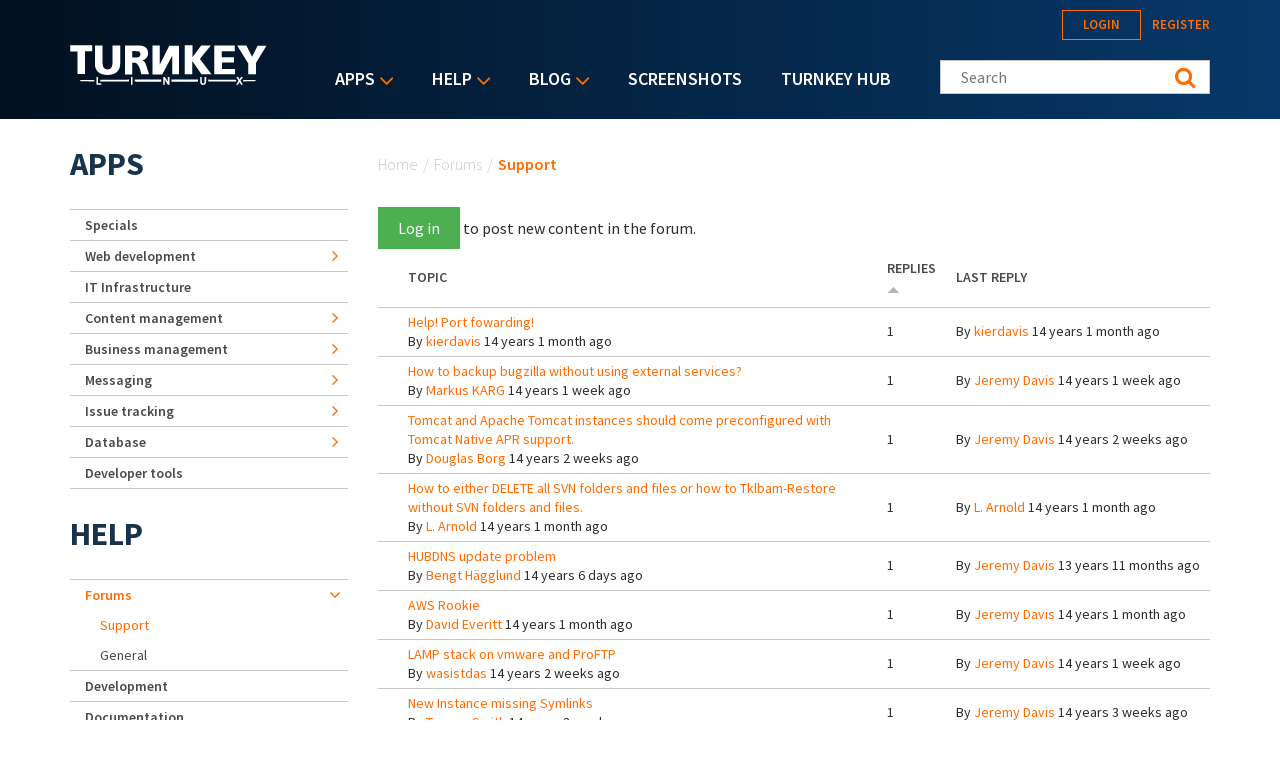

--- FILE ---
content_type: text/html; charset=utf-8
request_url: https://accounts.google.com/o/oauth2/postmessageRelay?parent=https%3A%2F%2Fwww.turnkeylinux.org&jsh=m%3B%2F_%2Fscs%2Fabc-static%2F_%2Fjs%2Fk%3Dgapi.lb.en.2kN9-TZiXrM.O%2Fd%3D1%2Frs%3DAHpOoo_B4hu0FeWRuWHfxnZ3V0WubwN7Qw%2Fm%3D__features__
body_size: 161
content:
<!DOCTYPE html><html><head><title></title><meta http-equiv="content-type" content="text/html; charset=utf-8"><meta http-equiv="X-UA-Compatible" content="IE=edge"><meta name="viewport" content="width=device-width, initial-scale=1, minimum-scale=1, maximum-scale=1, user-scalable=0"><script src='https://ssl.gstatic.com/accounts/o/2580342461-postmessagerelay.js' nonce="wej_Qz3MX352BdPu70chpQ"></script></head><body><script type="text/javascript" src="https://apis.google.com/js/rpc:shindig_random.js?onload=init" nonce="wej_Qz3MX352BdPu70chpQ"></script></body></html>

--- FILE ---
content_type: text/plain
request_url: https://www.google-analytics.com/j/collect?v=1&_v=j102&a=110379379&t=pageview&_s=1&dl=https%3A%2F%2Fwww.turnkeylinux.org%2Fforum%2Fsupport%3Fpage%3D25%26amp%253Bsort%3Dasc%26amp%253Border%3DReplies%26sort%3Dasc%26order%3DReplies&ul=en-us%40posix&dt=Support%20%7C%20Page%2026%20%7C%20TurnKey%20GNU%2FLinux&sr=1280x720&vp=1280x720&_u=IEBAAEABAAAAACAAI~&jid=1790758869&gjid=64622560&cid=836675133.1769432392&tid=UA-5294846-3&_gid=249885790.1769432392&_r=1&_slc=1&z=1245006389
body_size: -451
content:
2,cG-QRR91M5KXT